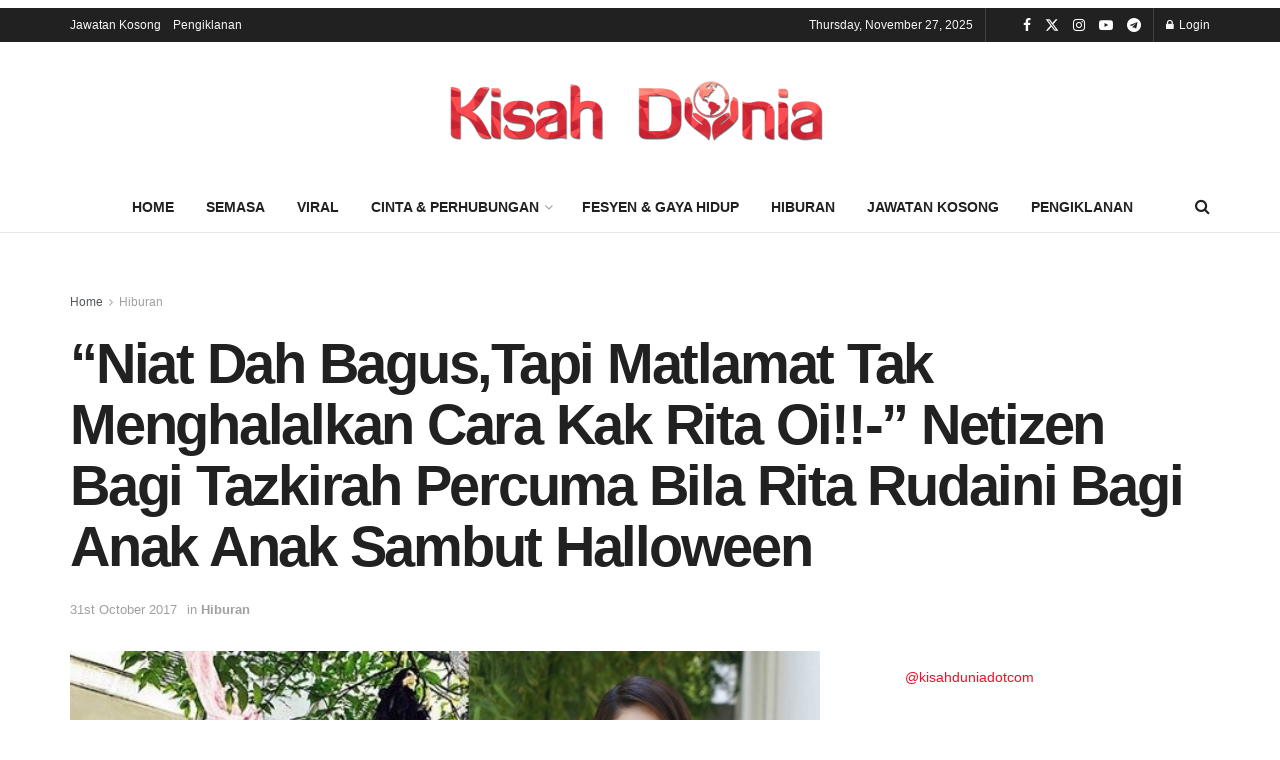

--- FILE ---
content_type: text/html; charset=utf-8
request_url: https://www.google.com/recaptcha/api2/aframe
body_size: 270
content:
<!DOCTYPE HTML><html><head><meta http-equiv="content-type" content="text/html; charset=UTF-8"></head><body><script nonce="NNwcULWBQ3pH3FG8fGtsqg">/** Anti-fraud and anti-abuse applications only. See google.com/recaptcha */ try{var clients={'sodar':'https://pagead2.googlesyndication.com/pagead/sodar?'};window.addEventListener("message",function(a){try{if(a.source===window.parent){var b=JSON.parse(a.data);var c=clients[b['id']];if(c){var d=document.createElement('img');d.src=c+b['params']+'&rc='+(localStorage.getItem("rc::a")?sessionStorage.getItem("rc::b"):"");window.document.body.appendChild(d);sessionStorage.setItem("rc::e",parseInt(sessionStorage.getItem("rc::e")||0)+1);localStorage.setItem("rc::h",'1764208414650');}}}catch(b){}});window.parent.postMessage("_grecaptcha_ready", "*");}catch(b){}</script></body></html>

--- FILE ---
content_type: application/javascript
request_url: https://tag.adbro.me/configs/2jfsmefh.js
body_size: 269
content:
window.adbro=window.adbro||{};window.adbro.publisher='7d9dc1c4-ab84-46d1-9701-de3b00cf9a6b';window.adbro.config={selectors:{images:'.featured_image a img'},functions:{onPlaceholderSized:function(div,img){let link=img.closest('a');div.style.marginBottom='-'+img.offsetHeight+'px';div.style.display='block';if(link&&link.nextElementSibling&&link.nextElementSibling!=div||link&&!link.nextElementSibling)link.parentNode.insertBefore(div,link.nextSibling);}}};if(window.top.innerWidth<800){window.adbro.publisher='aee5f127-5ca0-4128-9898-1e66d3c055ab';}
ptag('config',window.adbro.config);ptag('config','slot',window.adbro.publisher);